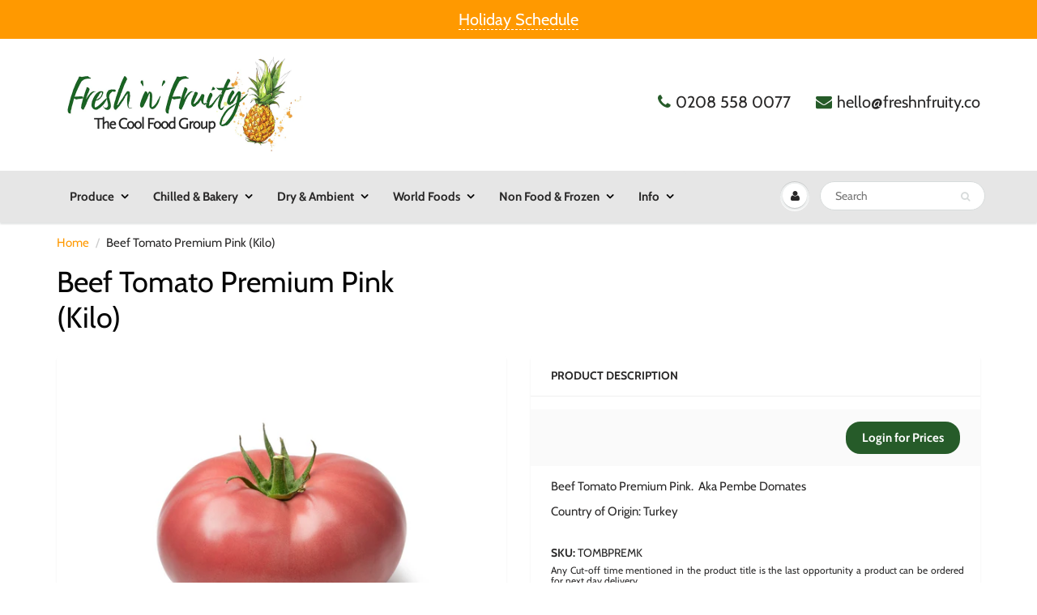

--- FILE ---
content_type: text/html; charset=utf-8
request_url: https://www.freshnfruity.co/products/beef-tomato-premium-pink
body_size: 17672
content:
<!doctype html>
<html lang="en" class="noIE">
  <head>

    <!-- Basic page needs ================================================== -->
    <meta charset="utf-8">
    <meta name="viewport" content="width=device-width, initial-scale=1, maximum-scale=1">

    <!-- Title and description ================================================== -->
    <title>
      Beef Tomato Premium Pink (Kilo) &ndash; Fresh &#39;n&#39; Fruity
    </title>

    
    <meta name="description" content="Beef Tomato Premium Pink.  Aka Pembe Domates Country of Origin: Turkey">
    

    <!-- Helpers ================================================== -->
     <meta property="og:url" content="https://www.freshnfruity.co/products/beef-tomato-premium-pink">
 <meta property="og:site_name" content="Fresh &#39;n&#39; Fruity">

  <meta property="og:type" content="product">
  <meta property="og:title" content="Beef Tomato Premium Pink (Kilo)">
  
<meta property="og:image" content="http://www.freshnfruity.co/cdn/shop/products/PremiumBeefTomatoes_1200x1200.jpg?v=1686233961">
<meta property="og:image:secure_url" content="https://www.freshnfruity.co/cdn/shop/products/PremiumBeefTomatoes_1200x1200.jpg?v=1686233961">
  <meta property="og:price:amount" content="13.95">
  <meta property="og:price:currency" content="GBP">


	
  		<meta property="og:description" content="Beef Tomato Premium Pink.  Aka Pembe Domates Country of Origin: Turkey">
	

 




  <meta name="twitter:site" content="@WellFreshSouth">

<meta name="twitter:card" content="summary">

  <meta name="twitter:title" content="Beef Tomato Premium Pink (Kilo)">
  <meta name="twitter:description" content="Beef Tomato Premium Pink.  Aka Pembe Domates
Country of Origin: Turkey">
  <meta name="twitter:image" content="https://www.freshnfruity.co/cdn/shop/products/PremiumBeefTomatoes_800x.jpg?v=1686233961">
  <meta name="twitter:image:width" content="240">
  <meta name="twitter:image:height" content="240">

    <link rel="canonical" href="https://www.freshnfruity.co/products/beef-tomato-premium-pink">
    <meta name="viewport" content="width=device-width,initial-scale=1">
    <meta name="theme-color" content="#265b29">

    
    <link rel="shortcut icon" href="//www.freshnfruity.co/cdn/shop/t/2/assets/favicon.png?v=141757386342072080111685136907" type="image/png" />
    
    <link href="//www.freshnfruity.co/cdn/shop/t/2/assets/apps.css?v=183296307840434820531685135733" rel="stylesheet" type="text/css" media="all" />
    <link href="//www.freshnfruity.co/cdn/shop/t/2/assets/styles.scss.css?v=114967667179256212041759342596" rel="stylesheet" type="text/css" media="all" />

    <link href="//www.freshnfruity.co/cdn/shop/t/2/assets/flexslider.css?v=88850336899726267631685135733" rel="stylesheet" type="text/css" media="all" />
    <link href="//www.freshnfruity.co/cdn/shop/t/2/assets/flexslider-product.css?v=27148391137746394961685135733" rel="stylesheet" type="text/css" media="all" />

    
    
    <!-- Header hook for plugins ================================================== -->
    <script>window.performance && window.performance.mark && window.performance.mark('shopify.content_for_header.start');</script><meta id="shopify-digital-wallet" name="shopify-digital-wallet" content="/76553322814/digital_wallets/dialog">
<link rel="alternate" type="application/json+oembed" href="https://www.freshnfruity.co/products/beef-tomato-premium-pink.oembed">
<script async="async" src="/checkouts/internal/preloads.js?locale=en-GB"></script>
<script id="shopify-features" type="application/json">{"accessToken":"7ff9c65f215d1cfef710aa37b9627fa3","betas":["rich-media-storefront-analytics"],"domain":"www.freshnfruity.co","predictiveSearch":true,"shopId":76553322814,"locale":"en"}</script>
<script>var Shopify = Shopify || {};
Shopify.shop = "tcfgfreshnfruity.myshopify.com";
Shopify.locale = "en";
Shopify.currency = {"active":"GBP","rate":"1.0"};
Shopify.country = "GB";
Shopify.theme = {"name":"Theme export  www-wellingtonfresh-com-perfect-w...","id":150552117566,"schema_name":"ShowTime","schema_version":"6.3.2","theme_store_id":null,"role":"main"};
Shopify.theme.handle = "null";
Shopify.theme.style = {"id":null,"handle":null};
Shopify.cdnHost = "www.freshnfruity.co/cdn";
Shopify.routes = Shopify.routes || {};
Shopify.routes.root = "/";</script>
<script type="module">!function(o){(o.Shopify=o.Shopify||{}).modules=!0}(window);</script>
<script>!function(o){function n(){var o=[];function n(){o.push(Array.prototype.slice.apply(arguments))}return n.q=o,n}var t=o.Shopify=o.Shopify||{};t.loadFeatures=n(),t.autoloadFeatures=n()}(window);</script>
<script id="shop-js-analytics" type="application/json">{"pageType":"product"}</script>
<script defer="defer" async type="module" src="//www.freshnfruity.co/cdn/shopifycloud/shop-js/modules/v2/client.init-shop-cart-sync_Bc8-qrdt.en.esm.js"></script>
<script defer="defer" async type="module" src="//www.freshnfruity.co/cdn/shopifycloud/shop-js/modules/v2/chunk.common_CmNk3qlo.esm.js"></script>
<script type="module">
  await import("//www.freshnfruity.co/cdn/shopifycloud/shop-js/modules/v2/client.init-shop-cart-sync_Bc8-qrdt.en.esm.js");
await import("//www.freshnfruity.co/cdn/shopifycloud/shop-js/modules/v2/chunk.common_CmNk3qlo.esm.js");

  window.Shopify.SignInWithShop?.initShopCartSync?.({"fedCMEnabled":true,"windoidEnabled":true});

</script>
<script>(function() {
  var isLoaded = false;
  function asyncLoad() {
    if (isLoaded) return;
    isLoaded = true;
    var urls = ["https:\/\/acdn.goldendev.win\/shopify\/add-to-cart\/js\/add-to-cart.js?shop=tcfgfreshnfruity.myshopify.com"];
    for (var i = 0; i < urls.length; i++) {
      var s = document.createElement('script');
      s.type = 'text/javascript';
      s.async = true;
      s.src = urls[i];
      var x = document.getElementsByTagName('script')[0];
      x.parentNode.insertBefore(s, x);
    }
  };
  if(window.attachEvent) {
    window.attachEvent('onload', asyncLoad);
  } else {
    window.addEventListener('load', asyncLoad, false);
  }
})();</script>
<script id="__st">var __st={"a":76553322814,"offset":-18000,"reqid":"fa468dd4-6627-4673-9d00-d396084ef610-1762141762","pageurl":"www.freshnfruity.co\/products\/beef-tomato-premium-pink","u":"d0c7f1da423f","p":"product","rtyp":"product","rid":8357260034366};</script>
<script>window.ShopifyPaypalV4VisibilityTracking = true;</script>
<script id="form-persister">!function(){'use strict';const t='contact',e='new_comment',n=[[t,t],['blogs',e],['comments',e],[t,'customer']],o='password',r='form_key',c=['recaptcha-v3-token','g-recaptcha-response','h-captcha-response',o],s=()=>{try{return window.sessionStorage}catch{return}},i='__shopify_v',u=t=>t.elements[r],a=function(){const t=[...n].map((([t,e])=>`form[action*='/${t}']:not([data-nocaptcha='true']) input[name='form_type'][value='${e}']`)).join(',');var e;return e=t,()=>e?[...document.querySelectorAll(e)].map((t=>t.form)):[]}();function m(t){const e=u(t);a().includes(t)&&(!e||!e.value)&&function(t){try{if(!s())return;!function(t){const e=s();if(!e)return;const n=u(t);if(!n)return;const o=n.value;o&&e.removeItem(o)}(t);const e=Array.from(Array(32),(()=>Math.random().toString(36)[2])).join('');!function(t,e){u(t)||t.append(Object.assign(document.createElement('input'),{type:'hidden',name:r})),t.elements[r].value=e}(t,e),function(t,e){const n=s();if(!n)return;const r=[...t.querySelectorAll(`input[type='${o}']`)].map((({name:t})=>t)),u=[...c,...r],a={};for(const[o,c]of new FormData(t).entries())u.includes(o)||(a[o]=c);n.setItem(e,JSON.stringify({[i]:1,action:t.action,data:a}))}(t,e)}catch(e){console.error('failed to persist form',e)}}(t)}const f=t=>{if('true'===t.dataset.persistBound)return;const e=function(t,e){const n=function(t){return'function'==typeof t.submit?t.submit:HTMLFormElement.prototype.submit}(t).bind(t);return function(){let t;return()=>{t||(t=!0,(()=>{try{e(),n()}catch(t){(t=>{console.error('form submit failed',t)})(t)}})(),setTimeout((()=>t=!1),250))}}()}(t,(()=>{m(t)}));!function(t,e){if('function'==typeof t.submit&&'function'==typeof e)try{t.submit=e}catch{}}(t,e),t.addEventListener('submit',(t=>{t.preventDefault(),e()})),t.dataset.persistBound='true'};!function(){function t(t){const e=(t=>{const e=t.target;return e instanceof HTMLFormElement?e:e&&e.form})(t);e&&m(e)}document.addEventListener('submit',t),document.addEventListener('DOMContentLoaded',(()=>{const e=a();for(const t of e)f(t);var n;n=document.body,new window.MutationObserver((t=>{for(const e of t)if('childList'===e.type&&e.addedNodes.length)for(const t of e.addedNodes)1===t.nodeType&&'FORM'===t.tagName&&a().includes(t)&&f(t)})).observe(n,{childList:!0,subtree:!0,attributes:!1}),document.removeEventListener('submit',t)}))}()}();</script>
<script integrity="sha256-52AcMU7V7pcBOXWImdc/TAGTFKeNjmkeM1Pvks/DTgc=" data-source-attribution="shopify.loadfeatures" defer="defer" src="//www.freshnfruity.co/cdn/shopifycloud/storefront/assets/storefront/load_feature-81c60534.js" crossorigin="anonymous"></script>
<script data-source-attribution="shopify.dynamic_checkout.dynamic.init">var Shopify=Shopify||{};Shopify.PaymentButton=Shopify.PaymentButton||{isStorefrontPortableWallets:!0,init:function(){window.Shopify.PaymentButton.init=function(){};var t=document.createElement("script");t.src="https://www.freshnfruity.co/cdn/shopifycloud/portable-wallets/latest/portable-wallets.en.js",t.type="module",document.head.appendChild(t)}};
</script>
<script data-source-attribution="shopify.dynamic_checkout.buyer_consent">
  function portableWalletsHideBuyerConsent(e){var t=document.getElementById("shopify-buyer-consent"),n=document.getElementById("shopify-subscription-policy-button");t&&n&&(t.classList.add("hidden"),t.setAttribute("aria-hidden","true"),n.removeEventListener("click",e))}function portableWalletsShowBuyerConsent(e){var t=document.getElementById("shopify-buyer-consent"),n=document.getElementById("shopify-subscription-policy-button");t&&n&&(t.classList.remove("hidden"),t.removeAttribute("aria-hidden"),n.addEventListener("click",e))}window.Shopify?.PaymentButton&&(window.Shopify.PaymentButton.hideBuyerConsent=portableWalletsHideBuyerConsent,window.Shopify.PaymentButton.showBuyerConsent=portableWalletsShowBuyerConsent);
</script>
<script data-source-attribution="shopify.dynamic_checkout.cart.bootstrap">document.addEventListener("DOMContentLoaded",(function(){function t(){return document.querySelector("shopify-accelerated-checkout-cart, shopify-accelerated-checkout")}if(t())Shopify.PaymentButton.init();else{new MutationObserver((function(e,n){t()&&(Shopify.PaymentButton.init(),n.disconnect())})).observe(document.body,{childList:!0,subtree:!0})}}));
</script>

<script>window.performance && window.performance.mark && window.performance.mark('shopify.content_for_header.end');</script>
	

    <!--[if lt IE 9]>
    <script src="//html5shiv.googlecode.com/svn/trunk/html5.js" type="text/javascript"></script>
    <![endif]-->

    

    <script src="//www.freshnfruity.co/cdn/shop/t/2/assets/jquery.js?v=105778841822381192391685133618" type="text/javascript"></script>
    
    <script src="//www.freshnfruity.co/cdn/shop/t/2/assets/lazysizes.js?v=68441465964607740661685133618" async="async"></script>
      
    
    <!-- Theme Global App JS ================================================== -->
    <script>
      window.themeInfo = {name: "ShowTime"}
      var app = app || {
        data:{
          template:"product",
          money_format: "£{{amount}}"
        }
      }
  
    </script>
    <noscript>
  <style>
    .article_img_block > figure > img:nth-child(2), 
    .catalog_c .collection-box > img:nth-child(2),
    .gallery_container  .box > figure > img:nth-child(2),
    .image_with_text_container .box > figure > img:nth-child(2),
    .collection-list-row .box_1 > a > img:nth-child(2),
    .featured-products .product-image > a > img:nth-child(2){
      display: none !important
    }
  </style>
</noscript>

    

<link href="https://monorail-edge.shopifysvc.com" rel="dns-prefetch">
<script>(function(){if ("sendBeacon" in navigator && "performance" in window) {try {var session_token_from_headers = performance.getEntriesByType('navigation')[0].serverTiming.find(x => x.name == '_s').description;} catch {var session_token_from_headers = undefined;}var session_cookie_matches = document.cookie.match(/_shopify_s=([^;]*)/);var session_token_from_cookie = session_cookie_matches && session_cookie_matches.length === 2 ? session_cookie_matches[1] : "";var session_token = session_token_from_headers || session_token_from_cookie || "";function handle_abandonment_event(e) {var entries = performance.getEntries().filter(function(entry) {return /monorail-edge.shopifysvc.com/.test(entry.name);});if (!window.abandonment_tracked && entries.length === 0) {window.abandonment_tracked = true;var currentMs = Date.now();var navigation_start = performance.timing.navigationStart;var payload = {shop_id: 76553322814,url: window.location.href,navigation_start,duration: currentMs - navigation_start,session_token,page_type: "product"};window.navigator.sendBeacon("https://monorail-edge.shopifysvc.com/v1/produce", JSON.stringify({schema_id: "online_store_buyer_site_abandonment/1.1",payload: payload,metadata: {event_created_at_ms: currentMs,event_sent_at_ms: currentMs}}));}}window.addEventListener('pagehide', handle_abandonment_event);}}());</script>
<script id="web-pixels-manager-setup">(function e(e,d,r,n,o){if(void 0===o&&(o={}),!Boolean(null===(a=null===(i=window.Shopify)||void 0===i?void 0:i.analytics)||void 0===a?void 0:a.replayQueue)){var i,a;window.Shopify=window.Shopify||{};var t=window.Shopify;t.analytics=t.analytics||{};var s=t.analytics;s.replayQueue=[],s.publish=function(e,d,r){return s.replayQueue.push([e,d,r]),!0};try{self.performance.mark("wpm:start")}catch(e){}var l=function(){var e={modern:/Edge?\/(1{2}[4-9]|1[2-9]\d|[2-9]\d{2}|\d{4,})\.\d+(\.\d+|)|Firefox\/(1{2}[4-9]|1[2-9]\d|[2-9]\d{2}|\d{4,})\.\d+(\.\d+|)|Chrom(ium|e)\/(9{2}|\d{3,})\.\d+(\.\d+|)|(Maci|X1{2}).+ Version\/(15\.\d+|(1[6-9]|[2-9]\d|\d{3,})\.\d+)([,.]\d+|)( \(\w+\)|)( Mobile\/\w+|) Safari\/|Chrome.+OPR\/(9{2}|\d{3,})\.\d+\.\d+|(CPU[ +]OS|iPhone[ +]OS|CPU[ +]iPhone|CPU IPhone OS|CPU iPad OS)[ +]+(15[._]\d+|(1[6-9]|[2-9]\d|\d{3,})[._]\d+)([._]\d+|)|Android:?[ /-](13[3-9]|1[4-9]\d|[2-9]\d{2}|\d{4,})(\.\d+|)(\.\d+|)|Android.+Firefox\/(13[5-9]|1[4-9]\d|[2-9]\d{2}|\d{4,})\.\d+(\.\d+|)|Android.+Chrom(ium|e)\/(13[3-9]|1[4-9]\d|[2-9]\d{2}|\d{4,})\.\d+(\.\d+|)|SamsungBrowser\/([2-9]\d|\d{3,})\.\d+/,legacy:/Edge?\/(1[6-9]|[2-9]\d|\d{3,})\.\d+(\.\d+|)|Firefox\/(5[4-9]|[6-9]\d|\d{3,})\.\d+(\.\d+|)|Chrom(ium|e)\/(5[1-9]|[6-9]\d|\d{3,})\.\d+(\.\d+|)([\d.]+$|.*Safari\/(?![\d.]+ Edge\/[\d.]+$))|(Maci|X1{2}).+ Version\/(10\.\d+|(1[1-9]|[2-9]\d|\d{3,})\.\d+)([,.]\d+|)( \(\w+\)|)( Mobile\/\w+|) Safari\/|Chrome.+OPR\/(3[89]|[4-9]\d|\d{3,})\.\d+\.\d+|(CPU[ +]OS|iPhone[ +]OS|CPU[ +]iPhone|CPU IPhone OS|CPU iPad OS)[ +]+(10[._]\d+|(1[1-9]|[2-9]\d|\d{3,})[._]\d+)([._]\d+|)|Android:?[ /-](13[3-9]|1[4-9]\d|[2-9]\d{2}|\d{4,})(\.\d+|)(\.\d+|)|Mobile Safari.+OPR\/([89]\d|\d{3,})\.\d+\.\d+|Android.+Firefox\/(13[5-9]|1[4-9]\d|[2-9]\d{2}|\d{4,})\.\d+(\.\d+|)|Android.+Chrom(ium|e)\/(13[3-9]|1[4-9]\d|[2-9]\d{2}|\d{4,})\.\d+(\.\d+|)|Android.+(UC? ?Browser|UCWEB|U3)[ /]?(15\.([5-9]|\d{2,})|(1[6-9]|[2-9]\d|\d{3,})\.\d+)\.\d+|SamsungBrowser\/(5\.\d+|([6-9]|\d{2,})\.\d+)|Android.+MQ{2}Browser\/(14(\.(9|\d{2,})|)|(1[5-9]|[2-9]\d|\d{3,})(\.\d+|))(\.\d+|)|K[Aa][Ii]OS\/(3\.\d+|([4-9]|\d{2,})\.\d+)(\.\d+|)/},d=e.modern,r=e.legacy,n=navigator.userAgent;return n.match(d)?"modern":n.match(r)?"legacy":"unknown"}(),u="modern"===l?"modern":"legacy",c=(null!=n?n:{modern:"",legacy:""})[u],f=function(e){return[e.baseUrl,"/wpm","/b",e.hashVersion,"modern"===e.buildTarget?"m":"l",".js"].join("")}({baseUrl:d,hashVersion:r,buildTarget:u}),m=function(e){var d=e.version,r=e.bundleTarget,n=e.surface,o=e.pageUrl,i=e.monorailEndpoint;return{emit:function(e){var a=e.status,t=e.errorMsg,s=(new Date).getTime(),l=JSON.stringify({metadata:{event_sent_at_ms:s},events:[{schema_id:"web_pixels_manager_load/3.1",payload:{version:d,bundle_target:r,page_url:o,status:a,surface:n,error_msg:t},metadata:{event_created_at_ms:s}}]});if(!i)return console&&console.warn&&console.warn("[Web Pixels Manager] No Monorail endpoint provided, skipping logging."),!1;try{return self.navigator.sendBeacon.bind(self.navigator)(i,l)}catch(e){}var u=new XMLHttpRequest;try{return u.open("POST",i,!0),u.setRequestHeader("Content-Type","text/plain"),u.send(l),!0}catch(e){return console&&console.warn&&console.warn("[Web Pixels Manager] Got an unhandled error while logging to Monorail."),!1}}}}({version:r,bundleTarget:l,surface:e.surface,pageUrl:self.location.href,monorailEndpoint:e.monorailEndpoint});try{o.browserTarget=l,function(e){var d=e.src,r=e.async,n=void 0===r||r,o=e.onload,i=e.onerror,a=e.sri,t=e.scriptDataAttributes,s=void 0===t?{}:t,l=document.createElement("script"),u=document.querySelector("head"),c=document.querySelector("body");if(l.async=n,l.src=d,a&&(l.integrity=a,l.crossOrigin="anonymous"),s)for(var f in s)if(Object.prototype.hasOwnProperty.call(s,f))try{l.dataset[f]=s[f]}catch(e){}if(o&&l.addEventListener("load",o),i&&l.addEventListener("error",i),u)u.appendChild(l);else{if(!c)throw new Error("Did not find a head or body element to append the script");c.appendChild(l)}}({src:f,async:!0,onload:function(){if(!function(){var e,d;return Boolean(null===(d=null===(e=window.Shopify)||void 0===e?void 0:e.analytics)||void 0===d?void 0:d.initialized)}()){var d=window.webPixelsManager.init(e)||void 0;if(d){var r=window.Shopify.analytics;r.replayQueue.forEach((function(e){var r=e[0],n=e[1],o=e[2];d.publishCustomEvent(r,n,o)})),r.replayQueue=[],r.publish=d.publishCustomEvent,r.visitor=d.visitor,r.initialized=!0}}},onerror:function(){return m.emit({status:"failed",errorMsg:"".concat(f," has failed to load")})},sri:function(e){var d=/^sha384-[A-Za-z0-9+/=]+$/;return"string"==typeof e&&d.test(e)}(c)?c:"",scriptDataAttributes:o}),m.emit({status:"loading"})}catch(e){m.emit({status:"failed",errorMsg:(null==e?void 0:e.message)||"Unknown error"})}}})({shopId: 76553322814,storefrontBaseUrl: "https://www.freshnfruity.co",extensionsBaseUrl: "https://extensions.shopifycdn.com/cdn/shopifycloud/web-pixels-manager",monorailEndpoint: "https://monorail-edge.shopifysvc.com/unstable/produce_batch",surface: "storefront-renderer",enabledBetaFlags: ["2dca8a86"],webPixelsConfigList: [{"id":"shopify-app-pixel","configuration":"{}","eventPayloadVersion":"v1","runtimeContext":"STRICT","scriptVersion":"0450","apiClientId":"shopify-pixel","type":"APP","privacyPurposes":["ANALYTICS","MARKETING"]},{"id":"shopify-custom-pixel","eventPayloadVersion":"v1","runtimeContext":"LAX","scriptVersion":"0450","apiClientId":"shopify-pixel","type":"CUSTOM","privacyPurposes":["ANALYTICS","MARKETING"]}],isMerchantRequest: false,initData: {"shop":{"name":"Fresh 'n' Fruity","paymentSettings":{"currencyCode":"GBP"},"myshopifyDomain":"tcfgfreshnfruity.myshopify.com","countryCode":"GB","storefrontUrl":"https:\/\/www.freshnfruity.co"},"customer":null,"cart":null,"checkout":null,"productVariants":[{"price":{"amount":13.95,"currencyCode":"GBP"},"product":{"title":"Beef Tomato Premium Pink (Kilo)","vendor":"Osolocal2U","id":"8357260034366","untranslatedTitle":"Beef Tomato Premium Pink (Kilo)","url":"\/products\/beef-tomato-premium-pink","type":"Salad Tomatoes"},"id":"45468767977790","image":{"src":"\/\/www.freshnfruity.co\/cdn\/shop\/products\/PremiumBeefTomatoes.jpg?v=1686233961"},"sku":"TOMBPREMK","title":"Default Title","untranslatedTitle":"Default Title"}],"purchasingCompany":null},},"https://www.freshnfruity.co/cdn","5303c62bw494ab25dp0d72f2dcm48e21f5a",{"modern":"","legacy":""},{"shopId":"76553322814","storefrontBaseUrl":"https:\/\/www.freshnfruity.co","extensionBaseUrl":"https:\/\/extensions.shopifycdn.com\/cdn\/shopifycloud\/web-pixels-manager","surface":"storefront-renderer","enabledBetaFlags":"[\"2dca8a86\"]","isMerchantRequest":"false","hashVersion":"5303c62bw494ab25dp0d72f2dcm48e21f5a","publish":"custom","events":"[[\"page_viewed\",{}],[\"product_viewed\",{\"productVariant\":{\"price\":{\"amount\":13.95,\"currencyCode\":\"GBP\"},\"product\":{\"title\":\"Beef Tomato Premium Pink (Kilo)\",\"vendor\":\"Osolocal2U\",\"id\":\"8357260034366\",\"untranslatedTitle\":\"Beef Tomato Premium Pink (Kilo)\",\"url\":\"\/products\/beef-tomato-premium-pink\",\"type\":\"Salad Tomatoes\"},\"id\":\"45468767977790\",\"image\":{\"src\":\"\/\/www.freshnfruity.co\/cdn\/shop\/products\/PremiumBeefTomatoes.jpg?v=1686233961\"},\"sku\":\"TOMBPREMK\",\"title\":\"Default Title\",\"untranslatedTitle\":\"Default Title\"}}]]"});</script><script>
  window.ShopifyAnalytics = window.ShopifyAnalytics || {};
  window.ShopifyAnalytics.meta = window.ShopifyAnalytics.meta || {};
  window.ShopifyAnalytics.meta.currency = 'GBP';
  var meta = {"product":{"id":8357260034366,"gid":"gid:\/\/shopify\/Product\/8357260034366","vendor":"Osolocal2U","type":"Salad Tomatoes","variants":[{"id":45468767977790,"price":1395,"name":"Beef Tomato Premium Pink (Kilo)","public_title":null,"sku":"TOMBPREMK"}],"remote":false},"page":{"pageType":"product","resourceType":"product","resourceId":8357260034366}};
  for (var attr in meta) {
    window.ShopifyAnalytics.meta[attr] = meta[attr];
  }
</script>
<script class="analytics">
  (function () {
    var customDocumentWrite = function(content) {
      var jquery = null;

      if (window.jQuery) {
        jquery = window.jQuery;
      } else if (window.Checkout && window.Checkout.$) {
        jquery = window.Checkout.$;
      }

      if (jquery) {
        jquery('body').append(content);
      }
    };

    var hasLoggedConversion = function(token) {
      if (token) {
        return document.cookie.indexOf('loggedConversion=' + token) !== -1;
      }
      return false;
    }

    var setCookieIfConversion = function(token) {
      if (token) {
        var twoMonthsFromNow = new Date(Date.now());
        twoMonthsFromNow.setMonth(twoMonthsFromNow.getMonth() + 2);

        document.cookie = 'loggedConversion=' + token + '; expires=' + twoMonthsFromNow;
      }
    }

    var trekkie = window.ShopifyAnalytics.lib = window.trekkie = window.trekkie || [];
    if (trekkie.integrations) {
      return;
    }
    trekkie.methods = [
      'identify',
      'page',
      'ready',
      'track',
      'trackForm',
      'trackLink'
    ];
    trekkie.factory = function(method) {
      return function() {
        var args = Array.prototype.slice.call(arguments);
        args.unshift(method);
        trekkie.push(args);
        return trekkie;
      };
    };
    for (var i = 0; i < trekkie.methods.length; i++) {
      var key = trekkie.methods[i];
      trekkie[key] = trekkie.factory(key);
    }
    trekkie.load = function(config) {
      trekkie.config = config || {};
      trekkie.config.initialDocumentCookie = document.cookie;
      var first = document.getElementsByTagName('script')[0];
      var script = document.createElement('script');
      script.type = 'text/javascript';
      script.onerror = function(e) {
        var scriptFallback = document.createElement('script');
        scriptFallback.type = 'text/javascript';
        scriptFallback.onerror = function(error) {
                var Monorail = {
      produce: function produce(monorailDomain, schemaId, payload) {
        var currentMs = new Date().getTime();
        var event = {
          schema_id: schemaId,
          payload: payload,
          metadata: {
            event_created_at_ms: currentMs,
            event_sent_at_ms: currentMs
          }
        };
        return Monorail.sendRequest("https://" + monorailDomain + "/v1/produce", JSON.stringify(event));
      },
      sendRequest: function sendRequest(endpointUrl, payload) {
        // Try the sendBeacon API
        if (window && window.navigator && typeof window.navigator.sendBeacon === 'function' && typeof window.Blob === 'function' && !Monorail.isIos12()) {
          var blobData = new window.Blob([payload], {
            type: 'text/plain'
          });

          if (window.navigator.sendBeacon(endpointUrl, blobData)) {
            return true;
          } // sendBeacon was not successful

        } // XHR beacon

        var xhr = new XMLHttpRequest();

        try {
          xhr.open('POST', endpointUrl);
          xhr.setRequestHeader('Content-Type', 'text/plain');
          xhr.send(payload);
        } catch (e) {
          console.log(e);
        }

        return false;
      },
      isIos12: function isIos12() {
        return window.navigator.userAgent.lastIndexOf('iPhone; CPU iPhone OS 12_') !== -1 || window.navigator.userAgent.lastIndexOf('iPad; CPU OS 12_') !== -1;
      }
    };
    Monorail.produce('monorail-edge.shopifysvc.com',
      'trekkie_storefront_load_errors/1.1',
      {shop_id: 76553322814,
      theme_id: 150552117566,
      app_name: "storefront",
      context_url: window.location.href,
      source_url: "//www.freshnfruity.co/cdn/s/trekkie.storefront.5ad93876886aa0a32f5bade9f25632a26c6f183a.min.js"});

        };
        scriptFallback.async = true;
        scriptFallback.src = '//www.freshnfruity.co/cdn/s/trekkie.storefront.5ad93876886aa0a32f5bade9f25632a26c6f183a.min.js';
        first.parentNode.insertBefore(scriptFallback, first);
      };
      script.async = true;
      script.src = '//www.freshnfruity.co/cdn/s/trekkie.storefront.5ad93876886aa0a32f5bade9f25632a26c6f183a.min.js';
      first.parentNode.insertBefore(script, first);
    };
    trekkie.load(
      {"Trekkie":{"appName":"storefront","development":false,"defaultAttributes":{"shopId":76553322814,"isMerchantRequest":null,"themeId":150552117566,"themeCityHash":"11559953755684770175","contentLanguage":"en","currency":"GBP"},"isServerSideCookieWritingEnabled":true,"monorailRegion":"shop_domain","enabledBetaFlags":["f0df213a"]},"Session Attribution":{},"S2S":{"facebookCapiEnabled":false,"source":"trekkie-storefront-renderer","apiClientId":580111}}
    );

    var loaded = false;
    trekkie.ready(function() {
      if (loaded) return;
      loaded = true;

      window.ShopifyAnalytics.lib = window.trekkie;

      var originalDocumentWrite = document.write;
      document.write = customDocumentWrite;
      try { window.ShopifyAnalytics.merchantGoogleAnalytics.call(this); } catch(error) {};
      document.write = originalDocumentWrite;

      window.ShopifyAnalytics.lib.page(null,{"pageType":"product","resourceType":"product","resourceId":8357260034366,"shopifyEmitted":true});

      var match = window.location.pathname.match(/checkouts\/(.+)\/(thank_you|post_purchase)/)
      var token = match? match[1]: undefined;
      if (!hasLoggedConversion(token)) {
        setCookieIfConversion(token);
        window.ShopifyAnalytics.lib.track("Viewed Product",{"currency":"GBP","variantId":45468767977790,"productId":8357260034366,"productGid":"gid:\/\/shopify\/Product\/8357260034366","name":"Beef Tomato Premium Pink (Kilo)","price":"13.95","sku":"TOMBPREMK","brand":"Osolocal2U","variant":null,"category":"Salad Tomatoes","nonInteraction":true,"remote":false},undefined,undefined,{"shopifyEmitted":true});
      window.ShopifyAnalytics.lib.track("monorail:\/\/trekkie_storefront_viewed_product\/1.1",{"currency":"GBP","variantId":45468767977790,"productId":8357260034366,"productGid":"gid:\/\/shopify\/Product\/8357260034366","name":"Beef Tomato Premium Pink (Kilo)","price":"13.95","sku":"TOMBPREMK","brand":"Osolocal2U","variant":null,"category":"Salad Tomatoes","nonInteraction":true,"remote":false,"referer":"https:\/\/www.freshnfruity.co\/products\/beef-tomato-premium-pink"});
      }
    });


        var eventsListenerScript = document.createElement('script');
        eventsListenerScript.async = true;
        eventsListenerScript.src = "//www.freshnfruity.co/cdn/shopifycloud/storefront/assets/shop_events_listener-b8f524ab.js";
        document.getElementsByTagName('head')[0].appendChild(eventsListenerScript);

})();</script>
<script
  defer
  src="https://www.freshnfruity.co/cdn/shopifycloud/perf-kit/shopify-perf-kit-2.1.1.min.js"
  data-application="storefront-renderer"
  data-shop-id="76553322814"
  data-render-region="gcp-us-east1"
  data-page-type="product"
  data-theme-instance-id="150552117566"
  data-theme-name="ShowTime"
  data-theme-version="6.3.2"
  data-monorail-region="shop_domain"
  data-resource-timing-sampling-rate="10"
  data-shs="true"
  data-shs-beacon="true"
  data-shs-export-with-fetch="true"
  data-shs-logs-sample-rate="1"
></script>
</head>

  <body id="beef-tomato-premium-pink-kilo" class="template-product" >
    <div class="wsmenucontainer clearfix">
      <div class="overlapblackbg"></div>
      

      <div id="shopify-section-header" class="shopify-section">
    <div class="promo-bar">
  
  <a href="/pages/holiday-opening-schedule">
  
  
  	Holiday Schedule
  
  
  </a>
  
</div>



<div id="header" data-section-id="header" data-section-type="header-section">
        
        
        <div class="header_top">
  <div class="container">
    <div class="top_menu hidden-ms hidden-xs">
      
      <a class="navbar-brand" href="/" style="max-width:325px">
        <img src="//www.freshnfruity.co/cdn/shop/files/FF_Cropped_620x.jpg?v=1685133970" 
             alt="Fresh &#39;n&#39; Fruity "               
             class="img-responsive"  />
      </a>
      
    </div>
    <div class="hed_right">
      
      <ul>
        
      </ul>
      
      
      <div class="header-contact">
        <ul>
          
          <li><a href="tel:0208 558 0077"><span class="fa fa-phone"></span>0208 558 0077</a></li>
          
          
          <li><a href="mailto:hello@freshnfruity.co"><span class="fa fa-envelope"></span>hello@freshnfruity.co</a></li>
          
        </ul>
      </div>
      
    </div>
  </div>
</div>
        

        <div class="header_bot  enabled-sticky-menu ">
          <div class="header_content">
            <div class="container">

              
              <div id="nav">
  <nav class="navbar" role="navigation">
    <div class="navbar-header">
      <a href="#" class="visible-ms visible-xs pull-right navbar-cart" id="wsnavtoggle"><div class="cart-icon"><i class="fa fa-bars"></i></div></a>
      
      <li class="dropdown-grid no-open-arrow visible-ms visible-xs account-icon-mobile navbar-cart">
        <a data-toggle="dropdown" href="javascript:;" class="dropdown-toggle navbar-cart" aria-expanded="true"><span class="icons"><i class="fa fa-user"></i></span></a>
        <div class="dropdown-grid-wrapper mobile-grid-wrapper">
          <div class="dropdown-menu no-padding col-xs-12 col-sm-5" role="menu">
            

<div class="menu_c acc_menu">
  <div class="menu_title clearfix">
    <h4>My Account</h4>
     
  </div>

  
    <div class="login_frm">
      <p class="text-center">Welcome to Fresh &#39;n&#39; Fruity!</p>
      <div class="remember">
        <a href="/account/login" class="signin_btn btn_c">Login</a>
        
      </div>
    </div>
  
</div>
          </div>
        </div>
      </li>
      
      <a href="javascript:void(0);" data-href="/cart" class="visible-ms visible-xs pull-right navbar-cart cart-popup"><div class="cart-icon"><span class="count hidden">0</span><i class="fa fa-shopping-cart"></i></div></a>
      
      <a href="/search" class="visible-ms visible-xs pull-right navbar-cart"><div class="cart-icon"><i class="fa fa-search"></i></div></a>
      
      
      <div class="visible-ms visible-xs">
        
        
        
        

              <a class="navbar-brand" href="/"  style="max-width:325px">
                <img src="//www.freshnfruity.co/cdn/shop/files/FF_Cropped_620x.jpg?v=1685133970" 
                     alt="Fresh &#39;n&#39; Fruity " />
              </a>
              
          
        
        
      </div><!-- ./visible-ms visible-xs -->
      
    </div>
    <!-- main menu -->
    <nav class="wsmenu" role="navigation">
      <ul class="mobile-sub mega_menu wsmenu-list">
        
        
        
        
        
        
         
        
         
        
         
        
         
        
         
        
         
        
         
        
         
        
        
        
              
        
          
		  
          
          
          
           
        
          

          
          <li class="mega_menu_container"><a href="/collections/all-fruit-vegetables"class="twin" aria-controls="megamenu_items-produce" aria-haspopup="true" aria-expanded="false">Produce<span class="arrow"></span></a>
            
            <div class="megamenu clearfix ">
              <ul class="wsmenu-sub-list" id="megamenu_items-produce">
                
                  <li class="col-lg-3 col-md-3 col-sm-3 mb20d link-list"><h5><a href="/collections/fruit" aria-controls="megamenu_items-fruit" aria-haspopup="true" aria-expanded="false">Fruit</a></h5>
                    
                    <ul id="megamenu_items-fruit">
                      
                      <li class="col-lg-12 col-md-12 col-sm-12 link-list"><a href="/collections/apples-pears" >Apples &amp; Pears</a>
                        
                   
                      <li class="col-lg-12 col-md-12 col-sm-12 link-list"><a href="/collections/bananas" >Bananas</a>
                        
                   
                      <li class="col-lg-12 col-md-12 col-sm-12 link-list"><a href="/collections/berries-grapes-kiwi" >Berries, Grapes &amp; Kiwi</a>
                        
                   
                      <li class="col-lg-12 col-md-12 col-sm-12 link-list"><a href="/collections/citrus-fruit" >Citrus Fruit</a>
                        
                   
                      <li class="col-lg-12 col-md-12 col-sm-12 link-list"><a href="/collections/exotic-fruit" >Pineapple, Mango &amp; Exotic</a>
                        
                   
                      <li class="col-lg-12 col-md-12 col-sm-12 link-list"><a href="/collections/stone-fruit" >Stone Fruit</a>
                        
                   
                      <li class="col-lg-12 col-md-12 col-sm-12 link-list"><a href="/collections/melons" >Melons</a>
                        
                   
                      <li class="col-lg-12 col-md-12 col-sm-12 link-list"><a href="/collections/rhubarb" >Rhubarb</a>
                        
                   
                      <li class="col-lg-12 col-md-12 col-sm-12 link-list"><a href="/collections/fruit-basket" >Fruit Basket</a>
                        
                   
                      <li class="col-lg-12 col-md-12 col-sm-12 link-list"><a href="/collections/dried-fruit" >Dried Fruit</a>
                        
                   
                  </ul>
                </li>
                
                
                  <li class="col-lg-3 col-md-3 col-sm-3 mb20d link-list"><h5><a href="/collections/vegetables-1" aria-controls="megamenu_items-vegetables" aria-haspopup="true" aria-expanded="false">Vegetables</a></h5>
                    
                    <ul id="megamenu_items-vegetables">
                      
                      <li class="col-lg-12 col-md-12 col-sm-12 link-list"><a href="/collections/aubergines" >Aubergines</a>
                        
                   
                      <li class="col-lg-12 col-md-12 col-sm-12 link-list"><a href="/collections/vegetable-asparagus-artichokes" >Asparagus &amp; Artichokes</a>
                        
                   
                      <li class="col-lg-12 col-md-12 col-sm-12 link-list"><a href="/collections/baby-veg" >Baby Vegetables</a>
                        
                   
                      <li class="col-lg-12 col-md-12 col-sm-12 link-list"><a href="/collections/vegetable-broccoli-cauliflower" >Broccoli &amp; Cauliflower</a>
                        
                   
                      <li class="col-lg-12 col-md-12 col-sm-12 link-list"><a href="/collections/vegetable-cabbage-spinach-greens" >Cabbage, Spinach &amp; Greens</a>
                        
                   
                      <li class="col-lg-12 col-md-12 col-sm-12 link-list"><a href="/collections/vegetable-courgettes-squash-pumpkins" >Courgettes, Squash &amp; Pumpkins</a>
                        
                   
                      <li class="col-lg-12 col-md-12 col-sm-12 link-list"><a href="/collections/vegetable-exotic-vegetables" >Exotic Vegetables</a>
                        
                   
                      <li class="col-lg-12 col-md-12 col-sm-12 link-list"><a href="/collections/vegetable-onion-shallot-leeks" >Onion, Shallot &amp; Leeks</a>
                        
                   
                      <li class="col-lg-12 col-md-12 col-sm-12 link-list"><a href="/collections/vegetable-peas-beans-sweetcorn" >Peas, Beans &amp; Sweetcorn</a>
                        
                   
                      <li class="col-lg-12 col-md-12 col-sm-12 link-list"><a href="/collections/vegetable-potatoes" >Potatoes</a>
                        
                   
                      <li class="col-lg-12 col-md-12 col-sm-12 link-list"><a href="/collections/vegetable-root-vegetables" >Root Vegetables</a>
                        
                   
                  </ul>
                </li>
                
                
                  <li class="col-lg-3 col-md-3 col-sm-3 mb20d link-list"><h5><a href="/collections/fresh-herbs-spices-1" aria-controls="megamenu_items-herbs-chillies-ginger-garlic" aria-haspopup="true" aria-expanded="false">Herbs, Chillies, Ginger &amp; Garlic</a></h5>
                    
                    <ul id="megamenu_items-herbs-chillies-ginger-garlic">
                      
                      <li class="col-lg-12 col-md-12 col-sm-12 link-list"><a href="/collections/garlic" >Garlic</a>
                        
                   
                      <li class="col-lg-12 col-md-12 col-sm-12 link-list"><a href="/collections/fresh-herbs" >Fresh Herbs</a>
                        
                   
                      <li class="col-lg-12 col-md-12 col-sm-12 link-list"><a href="/collections/fresh-chillies" >Fresh Chillies</a>
                        
                   
                      <li class="col-lg-12 col-md-12 col-sm-12 link-list"><a href="/collections/ginger" >Ginger</a>
                        
                   
                      <li class="col-lg-12 col-md-12 col-sm-12 link-list"><a href="/collections/leaves" >Leaves</a>
                        
                   
                      <li class="col-lg-12 col-md-12 col-sm-12 link-list"><a href="/collections/potted-herbs" >Potted Herbs</a>
                        
                   
                  </ul>
                </li>
                
                
                  <li class="col-lg-3 col-md-3 col-sm-3 mb20d link-list"><h5><a href="#" aria-controls="megamenu_items-micro-herbs-flowers-dusts" aria-haspopup="true" aria-expanded="false">Micro Herbs, Flowers &amp; Dusts</a></h5>
                    
                    <ul id="megamenu_items-micro-herbs-flowers-dusts">
                      
                      <li class="col-lg-12 col-md-12 col-sm-12 link-list"><a href="/collections/micro-cresses" >Micro Herbs</a>
                        
                   
                      <li class="col-lg-12 col-md-12 col-sm-12 link-list"><a href="/collections/edible-flowers" >Edible Flowers</a>
                        
                   
                      <li class="col-lg-12 col-md-12 col-sm-12 link-list"><a href="/collections/herb-dusts" >Herb Dusts</a>
                        
                   
                      <li class="col-lg-12 col-md-12 col-sm-12 link-list"><a href="/collections/foraged-wild-products" >Foraged Products</a>
                        
                   
                  </ul>
                </li>
                
                
                  <li class="col-lg-3 col-md-3 col-sm-3 mb20d link-list"><h5><a href="/collections/mushrooms-1" aria-controls="megamenu_items-mushrooms-truffles" aria-haspopup="true" aria-expanded="false">Mushrooms &amp; Truffles</a></h5>
                    
                    <ul id="megamenu_items-mushrooms-truffles">
                      
                      <li class="col-lg-12 col-md-12 col-sm-12 link-list"><a href="/collections/mushrooms" >Cultivated &amp; Exotic Mushrooms</a>
                        
                   
                      <li class="col-lg-12 col-md-12 col-sm-12 link-list"><a href="/collections/wild-mushrooms" >Wild Mushrooms</a>
                        
                   
                      <li class="col-lg-12 col-md-12 col-sm-12 link-list"><a href="/collections/mushrooms-dried" >Mushrooms Dried</a>
                        
                   
                      <li class="col-lg-12 col-md-12 col-sm-12 link-list"><a href="/collections/fresh-truffles" >Fresh Truffles</a>
                        
                   
                  </ul>
                </li>
                
                
                  <li class="col-lg-3 col-md-3 col-sm-3 mb20d link-list"><h5><a href="#" aria-controls="megamenu_items-prepared" aria-haspopup="true" aria-expanded="false">Prepared</a></h5>
                    
                    <ul id="megamenu_items-prepared">
                      
                      <li class="col-lg-12 col-md-12 col-sm-12 link-list"><a href="/collections/catering-prep-veg" >Prepared Veg</a>
                        
                   
                      <li class="col-lg-12 col-md-12 col-sm-12 link-list"><a href="/collections/catering-prep-fruit" >Prepared Fruit</a>
                        
                   
                      <li class="col-lg-12 col-md-12 col-sm-12 link-list"><a href="/collections/fresh-juice" >Chilled Juices &amp; Smoothies</a>
                        
                   
                      <li class="col-lg-12 col-md-12 col-sm-12 link-list"><a href="/collections/all-juice" >Long Life Juices</a>
                        
                   
                  </ul>
                </li>
                
                
                  <li class="col-lg-3 col-md-3 col-sm-3 mb20d link-list"><h5><a href="/collections/salads-1" aria-controls="megamenu_items-salads" aria-haspopup="true" aria-expanded="false">Salads</a></h5>
                    
                    <ul id="megamenu_items-salads">
                      
                      <li class="col-lg-12 col-md-12 col-sm-12 link-list"><a href="/collections/salad-cucumber-radish-and-spring-onions" >Cucumber, Radish and Spring Onions</a>
                        
                   
                      <li class="col-lg-12 col-md-12 col-sm-12 link-list"><a href="/collections/salad-lettuce-and-leaf" >Lettuce and Leaf</a>
                        
                   
                      <li class="col-lg-12 col-md-12 col-sm-12 link-list"><a href="/collections/salad-peppers" >Peppers (Capsicums)</a>
                        
                   
                      <li class="col-lg-12 col-md-12 col-sm-12 link-list"><a href="/collections/salad-tomatoes" >Tomatoes</a>
                        
                   
                      <li class="col-lg-12 col-md-12 col-sm-12 link-list"><a href="/collections/salad-avocado-celery-other" >Avocado, Celery &amp; Other</a>
                        
                   
                  </ul>
                </li>
                
                
                  <li class="col-lg-3 col-md-3 col-sm-3 mb20d link-list"><h5><a href="#" aria-controls="megamenu_items-preserved-canned" aria-haspopup="true" aria-expanded="false">Preserved &amp; Canned</a></h5>
                    
                    <ul id="megamenu_items-preserved-canned">
                      
                      <li class="col-lg-12 col-md-12 col-sm-12 link-list"><a href="/collections/canned-fruit" >Canned Fruit</a>
                        
                   
                      <li class="col-lg-12 col-md-12 col-sm-12 link-list"><a href="/collections/canned-tomato" >Canned Tomato</a>
                        
                   
                      <li class="col-lg-12 col-md-12 col-sm-12 link-list"><a href="/collections/canned-vegetables" >Canned Vegetables &amp; Pulses</a>
                        
                   
                      <li class="col-lg-12 col-md-12 col-sm-12 link-list"><a href="/collections/marinated-vegetables" >Sundried &amp; Marinated</a>
                        
                   
                      <li class="col-lg-12 col-md-12 col-sm-12 link-list"><a href="/collections/pickled-vegetables" >Pickled Vegetables</a>
                        
                   
                      <li class="col-lg-12 col-md-12 col-sm-12 link-list"><a href="/collections/dried-fruit-nuts" >Dried Fruit &amp; Nuts</a>
                        
                   
                  </ul>
                </li>
                
                
              </ul>
            </div>
               
          </li>
          
        
          
    
        
        
        
         
        
         
        
         
        
         
        
         
        
        
        
              
        
          
		  
          
          
          
           
        
          

          
          <li class="mega_menu_container"><a href="#"class="twin" aria-controls="megamenu_items-chilled-bakery" aria-haspopup="true" aria-expanded="false">Chilled &amp; Bakery<span class="arrow"></span></a>
            
            <div class="megamenu clearfix ">
              <ul class="wsmenu-sub-list" id="megamenu_items-chilled-bakery">
                
                  <li class="col-lg-3 col-md-3 col-sm-3 mb20d link-list"><h5><a href="/collections/all-bakery" aria-controls="megamenu_items-bakery" aria-haspopup="true" aria-expanded="false">Bakery</a></h5>
                    
                    <ul id="megamenu_items-bakery">
                      
                      <li class="col-lg-12 col-md-12 col-sm-12 link-list"><a href="/collections/sourdough-bread" >Sourdough Bread</a>
                        
                   
                      <li class="col-lg-12 col-md-12 col-sm-12 link-list"><a href="/collections/sliced-bread" >Sliced Bread &amp; Flat Bread</a>
                        
                   
                      <li class="col-lg-12 col-md-12 col-sm-12 link-list"><a href="/collections/cakes" >Cakes</a>
                        
                   
                  </ul>
                </li>
                
                
                  <li class="col-lg-3 col-md-3 col-sm-3 mb20d link-list"><h5><a href="#" aria-controls="megamenu_items-chilled" aria-haspopup="true" aria-expanded="false">Chilled</a></h5>
                    
                    <ul id="megamenu_items-chilled">
                      
                      <li class="col-lg-12 col-md-12 col-sm-12 link-list"><a href="/collections/all-fresh-pasta-sauces" >Fresh Pasta</a>
                        
                   
                      <li class="col-lg-12 col-md-12 col-sm-12 link-list"><a href="/collections/fresh-juice" >Chilled Juices &amp; Smoothies</a>
                        
                   
                      <li class="col-lg-12 col-md-12 col-sm-12 link-list"><a href="/collections/cooked-cured-fish" >Cooked &amp; Cured Fish</a>
                        
                   
                      <li class="col-lg-12 col-md-12 col-sm-12 link-list"><a href="/collections/cooked-cured-meat" >Cooked &amp; Cured Meat</a>
                        
                   
                      <li class="col-lg-12 col-md-12 col-sm-12 link-list"><a href="/collections/olives-sundried-tomatoes" >Fresh Olives</a>
                        
                   
                  </ul>
                </li>
                
                
                  <li class="col-lg-3 col-md-3 col-sm-3 mb20d link-list"><h5><a href="#" aria-controls="megamenu_items-dairy-eggs" aria-haspopup="true" aria-expanded="false">Dairy &amp; Eggs</a></h5>
                    
                    <ul id="megamenu_items-dairy-eggs">
                      
                      <li class="col-lg-12 col-md-12 col-sm-12 link-list"><a href="/collections/all-dairy-eggs" >All Dairy &amp; Eggs</a>
                        
                   
                      <li class="col-lg-12 col-md-12 col-sm-12 link-list"><a href="/collections/butter" >Butter</a>
                        
                   
                      <li class="col-lg-12 col-md-12 col-sm-12 link-list"><a href="/collections/cheese" >Cheese</a>
                        
                   
                      <li class="col-lg-12 col-md-12 col-sm-12 link-list"><a href="/collections/fresh-cream" >Cream</a>
                        
                   
                      <li class="col-lg-12 col-md-12 col-sm-12 link-list"><a href="/collections/dairy-alternatives" >Dairy Alternatives</a>
                        
                   
                      <li class="col-lg-12 col-md-12 col-sm-12 link-list"><a href="/collections/eggs" >Eggs</a>
                        
                   
                      <li class="col-lg-12 col-md-12 col-sm-12 link-list"><a href="/collections/milk" >Milk</a>
                        
                   
                      <li class="col-lg-12 col-md-12 col-sm-12 link-list"><a href="/collections/yoghurt" >Yoghurt</a>
                        
                   
                      <li class="col-lg-12 col-md-12 col-sm-12 link-list"><a href="/collections/vegan-cheese" >Vegan Cheese &amp; Cream</a>
                        
                   
                  </ul>
                </li>
                
                
                  <li class="col-lg-3 col-md-3 col-sm-3 mb20d link-list"><h5><a href="#" aria-controls="megamenu_items-drinks" aria-haspopup="true" aria-expanded="false">Drinks</a></h5>
                    
                    <ul id="megamenu_items-drinks">
                      
                      <li class="col-lg-12 col-md-12 col-sm-12 link-list"><a href="/collections/fresh-juice" >Chilled Juices &amp; Smoothies</a>
                        
                   
                      <li class="col-lg-12 col-md-12 col-sm-12 link-list"><a href="/collections/all-juice" >Long Life Juices</a>
                        
                   
                      <li class="col-lg-12 col-md-12 col-sm-12 link-list"><a href="/collections/soft-drinks-presse-sparkles" >Soft Drinks, Presse &amp; Sparkles</a>
                        
                   
                      <li class="col-lg-12 col-md-12 col-sm-12 link-list"><a href="/collections/water" >Water</a>
                        
                   
                      <li class="col-lg-12 col-md-12 col-sm-12 link-list"><a href="/collections/dairy-alternative" >Dairy Alternative Drinks</a>
                        
                   
                  </ul>
                </li>
                
                
                  <li class="col-lg-3 col-md-3 col-sm-3 mb20d link-list"><h5><a href="#" aria-controls="megamenu_items-pate-dips" aria-haspopup="true" aria-expanded="false">Pate &amp; Dips</a></h5>
                    
                    <ul id="megamenu_items-pate-dips">
                      
                      <li class="col-lg-12 col-md-12 col-sm-12 link-list"><a href="/collections/pate" >Pate</a>
                        
                   
                      <li class="col-lg-12 col-md-12 col-sm-12 link-list"><a href="/collections/dips" >Dips &amp; Salsa</a>
                        
                   
                  </ul>
                </li>
                
                
              </ul>
            </div>
               
          </li>
          
        
          
    
        
        
        
         
         
         
        
        
        
         
        <li  class="mega_menu_simple_container has-submenu"><a href="#" aria-controls="megamenu_items-dry-ambient" aria-haspopup="true" aria-expanded="false">Dry &amp; Ambient<span class="arrow"></span></a>
          <ul id="megamenu_items-dry-ambient" class="wsmenu-submenu">
            
              
         	   <li><a href="#">Baking Ingredients, Sugar, Dried Fruits, Nuts &amp; Seeds</a></li>
         	  
            
              
         	   <li><a href="/collections/baking-ingredients">Baking Ingredients</a></li>
         	  
            
              
         	   <li><a href="/collections/seeds">Seeds</a></li>
         	  
            
              
         	   <li><a href="/collections/dried-fruit-nuts">Dried Fruit &amp; Nuts</a></li>
         	  
            
              
         	   <li><a href="/collections/all-sugar">Sugar &amp; Sweetener</a></li>
         	  
            
              
         	   <li><a href="/collections/flour">Flour</a></li>
         	  
            
              
         	   <li><a href="/collections/flavourings-colouring">Flavourings &amp; Colouring</a></li>
         	  
            
          </ul>  
        </li>
        
        
        
         
    
        
        
        
         
         
         
        
        
        
         
        <li  class="mega_menu_simple_container has-submenu"><a href="#" aria-controls="megamenu_items-world-foods" aria-haspopup="true" aria-expanded="false">World Foods<span class="arrow"></span></a>
          <ul id="megamenu_items-world-foods" class="wsmenu-submenu">
            
              
         	   <li><a href="/collections/coconut-products">Coconut Products</a></li>
         	  
            
              
         	   <li><a href="/collections/indian-cuisine">Indian Cuisine</a></li>
         	  
            
              
         	   <li><a href="/collections/mexican-cuisine">Mexican Cuisine</a></li>
         	  
            
          </ul>  
        </li>
        
        
        
         
    
        
        
        
         
        
         
        
        
        
              
        
          
		  
          
          
          
           
        
          

          
          <li class="mega_menu_container"><a href="#"class="twin" aria-controls="megamenu_items-non-food-frozen" aria-haspopup="true" aria-expanded="false">Non Food &amp; Frozen<span class="arrow"></span></a>
            
            <div class="megamenu clearfix halfmenu">
              <ul class="wsmenu-sub-list" id="megamenu_items-non-food-frozen">
                
                  <li class="col-lg-6 col-md-6 col-sm-6 mb20d link-list"><h5><a href="/collections/all-frozen" aria-controls="megamenu_items-all-frozen" aria-haspopup="true" aria-expanded="false">All Frozen</a></h5>
                    
                    <ul id="megamenu_items-all-frozen">
                      
                      <li class="col-lg-12 col-md-12 col-sm-12 link-list"><a href="/collections/frozen-pastry" >Frozen Pastry</a>
                        
                   
                      <li class="col-lg-12 col-md-12 col-sm-12 link-list"><a href="/collections/frozen-puree" >Frozen Puree</a>
                        
                   
                      <li class="col-lg-12 col-md-12 col-sm-12 link-list"><a href="/collections/frozen-vegetables" >Frozen Vegetables</a>
                        
                   
                      <li class="col-lg-12 col-md-12 col-sm-12 link-list"><a href="/collections/frozen-fruit" >Frozen Fruit</a>
                        
                   
                      <li class="col-lg-12 col-md-12 col-sm-12 link-list"><a href="/collections/frozen-avocado" >Frozen Avocado</a>
                        
                   
                      <li class="col-lg-12 col-md-12 col-sm-12 link-list"><a href="/collections/frozen-mushrooms" >Frozen Mushrooms</a>
                        
                   
                  </ul>
                </li>
                
                
                  <li class="col-lg-6 col-md-6 col-sm-6 mb20d link-list"><h5><a href="#" aria-controls="megamenu_items-cleaning-disposables" aria-haspopup="true" aria-expanded="false">Cleaning &amp; Disposables</a></h5>
                    
                    <ul id="megamenu_items-cleaning-disposables">
                      
                      <li class="col-lg-12 col-md-12 col-sm-12 link-list"><a href="/collections/gloves-cloths-sponges" >Gloves</a>
                        
                   
                      <li class="col-lg-12 col-md-12 col-sm-12 link-list"><a href="/collections/all-toilet-kitchen-roll" >Blue Roll &amp; Toilet Paper</a>
                        
                   
                      <li class="col-lg-12 col-md-12 col-sm-12 link-list"><a href="/collections/bin-bags" >Bin Liners</a>
                        
                   
                      <li class="col-lg-12 col-md-12 col-sm-12 link-list"><a href="/collections/sponges-cloths" >Sponges &amp; Cloths</a>
                        
                   
                  </ul>
                </li>
                
                
              </ul>
            </div>
               
          </li>
          
        
          
    
        
        
        
         
         
         
        
        
        
         
        <li  class="mega_menu_simple_container has-submenu"><a href="#" aria-controls="megamenu_items-info" aria-haspopup="true" aria-expanded="false">Info<span class="arrow"></span></a>
          <ul id="megamenu_items-info" class="wsmenu-submenu">
            
              
         	   <li><a href="https://www.freshnfruity.co/pages/payment">Make a payment</a></li>
         	  
            
              
         	   <li><a href="/pages/holiday-opening-schedule">Holiday Schedule</a></li>
         	  
            
              
         	   <li><a href="https://www.freshnfruity.co/pages/delivery-area">Delivery Area</a></li>
         	  
            
              
         	   <li><a href="/collections/new-collection">Newly Listed Products</a></li>
         	  
            
              
         	   <li><a href="/blogs/news">Blog: Monthly Report</a></li>
         	  
            
              
         	   <li><a href="/blogs/fieldfresh">Blog: FieldFresh</a></li>
         	  
            
          </ul>  
        </li>
        
        
        
         
    

      </ul>
    </nav>
    <ul class="hidden-xs nav navbar-nav navbar-right">
      <li class="dropdown-grid no-open-arrow ">
        <a data-toggle="dropdown" data-href="/cart" href="javascript:void(0);" class="dropdown-toggle cart-popup" aria-expanded="true"><div class="cart-icon"><span class="count hidden">0</span><i class="fa fa-shopping-cart"></i></div></a>
        <div class="dropdown-grid-wrapper hidden">
          <div class="dropdown-menu no-padding col-xs-12 col-sm-9 col-md-7" role="menu">
            <div class="menu_c cart_menu">
  <div class="menu_title clearfix">
    <h4>Shopping Cart</h4>
  </div>
  
  <div class="cart_row">
    <div class="empty-cart">Your cart is currently empty.</div>
    <p><a href="javascript:void(0)" class="btn_c btn_close">Continue Shopping</a></p>
  </div>
  
</div>
<script>
  
</script>
          </div>
        </div>
      </li>
      
      <li class="dropdown-grid no-open-arrow">
        <a data-toggle="dropdown" href="javascript:;" class="dropdown-toggle" aria-expanded="true"><span class="icons"><i class="fa fa-user"></i></span></a>
        <div class="dropdown-grid-wrapper">
          <div class="dropdown-menu no-padding col-xs-12 col-sm-5 col-md-4 col-lg-3" role="menu">
            

<div class="menu_c acc_menu">
  <div class="menu_title clearfix">
    <h4>My Account</h4>
     
  </div>

  
    <div class="login_frm">
      <p class="text-center">Welcome to Fresh &#39;n&#39; Fruity!</p>
      <div class="remember">
        <a href="/account/login" class="signin_btn btn_c">Login</a>
        
      </div>
    </div>
  
</div>
          </div>
        </div>
      </li>
      
      <li class="dropdown-grid no-open-arrow">
        
        <div class="fixed-search">    
          


<form action="/search" method="get" role="search">
  <div class="menu_c search_menu">
    <div class="search_box">
      
      <input type="hidden" name="type" value="product">
      
      <input type="search" name="q" value="" class="txtbox" placeholder="Search" aria-label="Search">
      <button class="btn btn-link" type="submit" value="Search"><span class="fa fa-search"></span></button>
    </div>
  </div>
</form>
        </div>
        
      </li>
    </ul>
  </nav>
</div>
              
              
			  
            </div>
          </div>  
        </div>
      </div><!-- /header -->









<style>
/*  This code is used to center logo vertically on different devices */
  

#header .hed_right {
	
		
        padding-top: 42px;
		
	
}

#header .navbar-toggle, #header .navbar-cart {
	
	padding-top: 48px;
	padding-bottom: 48px;
	
} 
#header a.navbar-brand {
  height:auto;
}
/* @media (max-width: 600px) {
 #header .navbar-brand > img {
    max-width: 158px;
  }
} */
@media (max-width: 600px) {
	#header .navbar-toggle, #header .navbar-cart {
		
		padding-top: 30px;
		padding-bottom: 30px;
		
	}
}

#header .hed_right .header-contact {
	clear:both;
	float:right;
	margin-top:10px;
}
@media (max-width: 989px) {
	#header .hed_right ul li {
		padding:0 10px;
	}
}

@media (max-width: 767px) {
	#header .hed_right, #header .hed_right .header-contact {
		padding:0;
		float:none;
		text-align: center;
	}
}
@media  (min-width: 768px) and (max-width: 800px) {
  #header .hed_right ul {
    float:left !important;
  }
}


@media (max-width: 900px) {

  #header #nav .navbar-nav > li > a {
    font-size: 12px;
    line-height: 32px;
    padding-left:7px;
    padding-right:7px;
  }

  #header .navbar-brand {
    font-size: 22px;
    line-height: 20px;
    
    padding:0 15px 0 0;
    
  }

  #header .right_menu > ul > li > a {
    margin: 0 0 0 5px;
  }
  #header #nav .navbar:not(.caret-bootstrap) .navbar-nav:not(.caret-bootstrap) li:not(.caret-bootstrap) > a.dropdown-toggle:not(.caret-bootstrap) > span.caret:not(.caret-bootstrap) {
    margin-left: 3px;
  }
}

@media  (min-width: 768px) and (max-width: 800px) {
  #header .hed_right, #header .top_menu {
    padding:0 !important;
  }
  #header .hed_right ul {
    display:block !important;
    
  }
  #header .hed_right .header-contact {
    margin-top:0 !important;
  }
  #header .top_menu {
    float:left !important;
  }
}

@media (max-width: 480px) {
	#header .hed_right ul li {
		margin: 0;
		padding: 0 5px;
		border: none;
		display: inline-block;
	}
}

.navbar:not(.no-border) .navbar-nav.dropdown-onhover>li:hover>a {
	margin-bottom:0;
}


figure.effect-chico img {
	-webkit-transform: scale(1) !important;
	transform: scale(1) !important;
}
   
figure.effect-chico:hover img {
	-webkit-transform: scale(1.2) !important;
	transform: scale(1.2) !important;
}


@media (min-width: 769px)
  {
   #header #nav .wsmenu > ul > li > a  {
	padding-top:15px;
	padding-bottom:15px;
   }
  }


  #header .nav > li:first-child > a {
    padding-left:0;
  }

  
  .promo-bar {
    font-size:20px;
  }
  .promo-bar p{
    font-size:20px;
  }
  #header .top_menu ul li {
    font-size:20px;
  }
  #header .hed_right ul li, #header span.header-top-text p {
    font-size:20px;
  }
   
  
  
  
  
  
  
  	
	.addtc-holder {
      visibility: hidden;
      margin-left: 0px;
      margin-right: 0px;
      margin-top: 0px;
      margin-bottom: 0px;
      width: 0px;
      height: 0px;
    }	
	.addtc-button {visibility: hidden;}
  
  
    

    	
  .visible-ms.visible-xs.pull-right.navbar-cart.cart-popup {
      visibility: hidden;
      margin-left: 0px;
      margin-right: 0px;
      margin-top: 0px;
      margin-bottom: 0px;
      width: 0px;
      height: 0px;
  }
  
  .dropdown-toggle.cart-popup {
      visibility: hidden;
      margin-left: 0px;
      margin-right: 0px;
      margin-top: 0px;
      margin-bottom: 0px;
      width: 0px;
      height: 0px;
  }
  

  	
  
  
  
  .wsmenu{
  padding-top: 0px !important;
  }
  .navbar-right{
  padding-top: 0px !important;
  }
  
  
  
  
  .product_detail p{
    font-size: 0;
    visibility: hidden;
  }
  
  .prod-total-price{
    visibility: hidden;
  }
  
</style>




<script type="application/ld+json">
{
  "@context": "http://schema.org",
  "@type": "Organization",
  "name": "Fresh \u0026#39;n\u0026#39; Fruity",
  
    
    "logo": "https:\/\/www.freshnfruity.co\/cdn\/shop\/files\/FF_Cropped_310x.jpg?v=1685133970",
  
  "sameAs": [
    "https:\/\/twitter.com\/WellFreshSouth",
    "https:\/\/www.facebook.com\/wellingtonfresh",
    "",
    "",
    "",
    "",
    ""
  ],
  "url": "https:\/\/www.freshnfruity.co"
}
</script>



</div>
     
	
      <div id="shopify-section-product" class="shopify-section">
	



<div>
  <div id="content">
    <div class="container" data-section-id="product" data-section-type="product-page-section" data-reviews-stars="false">
      <div class="product-json">{"id":8357260034366,"title":"Beef Tomato Premium Pink (Kilo)","handle":"beef-tomato-premium-pink","description":"\u003cp\u003eBeef Tomato Premium Pink.  Aka Pembe Domates\u003cbr\u003e\u003c\/p\u003e\n\u003cp\u003eCountry of Origin: Turkey\u003c\/p\u003e","published_at":"2023-06-08T10:19:19-04:00","created_at":"2023-06-08T10:19:21-04:00","vendor":"Osolocal2U","type":"Salad Tomatoes","tags":["Bulk Update 081020","BULKUPDATE120821","Gee Fresh Produce Review List","GENERIC"],"price":1395,"price_min":1395,"price_max":1395,"available":true,"price_varies":false,"compare_at_price":null,"compare_at_price_min":0,"compare_at_price_max":0,"compare_at_price_varies":false,"variants":[{"id":45468767977790,"title":"Default Title","option1":"Default Title","option2":null,"option3":null,"sku":"TOMBPREMK","requires_shipping":true,"taxable":false,"featured_image":null,"available":true,"name":"Beef Tomato Premium Pink (Kilo)","public_title":null,"options":["Default Title"],"price":1395,"weight":0,"compare_at_price":null,"inventory_management":null,"barcode":null,"requires_selling_plan":false,"selling_plan_allocations":[],"quantity_rule":{"min":1,"max":null,"increment":1}}],"images":["\/\/www.freshnfruity.co\/cdn\/shop\/products\/PremiumBeefTomatoes.jpg?v=1686233961"],"featured_image":"\/\/www.freshnfruity.co\/cdn\/shop\/products\/PremiumBeefTomatoes.jpg?v=1686233961","options":["Title"],"media":[{"alt":null,"id":33890575810878,"position":1,"preview_image":{"aspect_ratio":1.415,"height":1240,"width":1754,"src":"\/\/www.freshnfruity.co\/cdn\/shop\/products\/PremiumBeefTomatoes.jpg?v=1686233961"},"aspect_ratio":1.415,"height":1240,"media_type":"image","src":"\/\/www.freshnfruity.co\/cdn\/shop\/products\/PremiumBeefTomatoes.jpg?v=1686233961","width":1754}],"requires_selling_plan":false,"selling_plan_groups":[],"content":"\u003cp\u003eBeef Tomato Premium Pink.  Aka Pembe Domates\u003cbr\u003e\u003c\/p\u003e\n\u003cp\u003eCountry of Origin: Turkey\u003c\/p\u003e"}</div> 
      <input id="product-handle" type="hidden" value="beef-tomato-premium-pink"/> <!--  using for JS -->
      



<ol class="breadcrumb">
  <li><a href="/" title="Home">Home</a></li>

  

  
  <li>Beef Tomato Premium Pink (Kilo)</li>

  
</ol>

      <div class="title clearfix">
        <h1 >Beef Tomato Premium Pink (Kilo)</h1>
        <div class="title_right">
          <div class="next-prev">
            
          </div>
        </div>
      </div>
      <div class="pro_main_c">
        <div class="row swatch-product-id-8357260034366">
          <div class="col-lg-6 col-md-7 col-sm-6">
            

<div class="slider_1 clearfix" data-featured="" data-image=""> 
   

  <div id="image-block" data-zoom="enabled" data-product-single-media-group>
    <noscript>
      <img alt="Beef Tomato Premium Pink (Kilo)" 
           src="//www.freshnfruity.co/cdn/shop/products/PremiumBeefTomatoes_700x.jpg?v=1686233961"
           srcset="//www.freshnfruity.co/cdn/shop/products/PremiumBeefTomatoes_700x.jpg?v=1686233961 1x, //www.freshnfruity.co/cdn/shop/products/PremiumBeefTomatoes_700x@2x.jpg?v=1686233961 2x, //www.freshnfruity.co/cdn/shop/products/PremiumBeefTomatoes_700x@3x.jpg?v=1686233961 3x"
           />
    </noscript>
    <div class="flexslider product_gallery product_images-product product_images" id="product-8357260034366-gallery">
      <ul class="slides">
        
        <li data-thumbcaption="image" data-thumb="//www.freshnfruity.co/cdn/shop/products/PremiumBeefTomatoes_150x@2x.jpg?v=1686233961" data-title="Beef Tomato Premium Pink (Kilo)">

          
          
          

          <div id="FeaturedMedia-product-33890575810878-wrapper"
               class="product-single__media-wrapper js"
               
               
               
               data-product-single-media-wrapper
               data-media-id="product-33890575810878"
               tabindex="-1">

             

          
          

           
          
          
          
<a tabindex="-1" class="image-slide-link" href="//www.freshnfruity.co/cdn/shop/products/PremiumBeefTomatoes_1400x.jpg?v=1686233961" title="Beef Tomato Premium Pink (Kilo)">
            <img src="//www.freshnfruity.co/cdn/shop/products/PremiumBeefTomatoes_300x.jpg?v=1686233961" 
                 alt="Beef Tomato Premium Pink (Kilo)" 
                 data-index="0" 
                 data-image-id="33890575810878" 
                 class="lazyload blur-up"                         
                 data-src="//www.freshnfruity.co/cdn/shop/products/PremiumBeefTomatoes_{width}x.jpg?v=1686233961"
                 data-widths="[180, 360, 540, 720, 900, 1080, 1296, 1512, 1728, 2048]"
                 data-aspectratio="1.414516129032258"
                 data-sizes="auto"
                 style="max-width:707.258064516129px"
                 />
          </a>
          
           </div>
        </li>
        


    
      </ul>
      
</div>
    
    
    
   
  </div>
                  
</div>
 
          </div>
          <div class="col-lg-6 col-md-5 col-sm-6">

            <div>           
              
              <link href="http://schema.org/InStock" />
              

             <form method="post" action="/cart/add" id="product_form_8357260034366" accept-charset="UTF-8" class="shopify-product-form" enctype="multipart/form-data"><input type="hidden" name="form_type" value="product" /><input type="hidden" name="utf8" value="✓" />


                <div class="desc_blk">
                  <h5>Product Description</h5>
				  	
                  
                  
               
                  
                  
                  
                
                
                  <!-- variations section  -->

                  
                  <div class="variations mt15">
                    <div class="row">
                      <div class="col-sm-12">
                        
                        <select name="id" id="product-select-8357260034366" class="product-variants form-control hidden">
                           
                          
                          <option        
                                   selected="selected"  data-sku="TOMBPREMK" value="45468767977790">Default Title - <span class="money" data-product-id="8357260034366">£13.95 GBP</span> </option>
                          
                          
                        </select>
                        
                        
                      </div>
                    </div>
                  </div>
                  <div class="desc_blk_bot clearfix">
                      
                    
                    
                    
                   
					
                                     
                    
                      
                           <div>
                          <a href="/account/login" class="btn_c">Login for Prices</a>
                        </div>
                   
                  
                  

                  </div>
                  <!-- cart section end -->
                  
  
  
  
  
  
  
  
  
  
                  
                  
                  
                   
                  	  <div class="rte main-product-description-product" >	 
                         <p>Beef Tomato Premium Pink.  Aka Pembe Domates<br></p>
<p>Country of Origin: Turkey</p>
                    </div>
                   
                  
    

                  
					
                  <!-- product variant sku, vendor --> 

                  
					<div class="prod_sku_vend">
                    
                    <div class="variant-sku"><strong>SKU: </strong> TOMBPREMK</div>
                    
                    <div style="margin: 0%; padding-bottom: 15px; text-align: justify;" >
                    <h6> Any Cut-off time mentioned in the product title is the last opportunity a product can be ordered for next day delivery.
                    </div>
                    <div style="margin: 0%; padding-bottom: 15px; text-align: justify;" >
                    <h6> Prices are quoted exclusive of VAT which shall be applied if applicable on invoice.  No pricing made available to the Customer in any way shall constitute an offer and the Company may amend its prices at any time. 
                    </div>                                        
                    <div style="margin: 0%; padding-bottom: 15px; text-align: justify;" >
                      <h6>Disclaimer:  Every care is taken to ensure product information is correct.  However, information may vary as products are reformulated by the supplier. Product information is reviewed and updated regularly but always read the product label for the most accurate information.  Wellington Fresh is unable to accept liability for incorrect information. This does not affect your statutory rights.
                    </div>
                    <div style="margin: 0%; padding-bottom: 15px; text-align: justify;" >
                      <h6>Please not that unless specified on the packaging, our whole (unprepared) is not washed and therefore should be washed prior to consumption. 
                    </div>

                  
                    
                     
                  </div>
                  

                  <!-- end product variant sku, vendor --> 


                  <!-- bottom variations section  -->

                  

                  <!-- bottom variations section end  -->

                  <!-- product tags -->

                  
                  

                  <!-- bottom cart section end -->

                  <div class="review_row clearfix">
                    

                    <div class="share">
                      <div class="social-sharing">
                        <ul>
                          
                        </ul>
                      </div>
                    </div>
                  </div>
                </div>
              <input type="hidden" name="product-id" value="8357260034366" /><input type="hidden" name="section-id" value="product" /></form>
            </div>
          </div>
        </div>
	   
       
        
        
        
        
        
      </div>
    </div>
  </div>

</div>

  <script type="application/json" id="ModelJson-product">
    []
  </script>

</div>
<div id="shopify-section-product-recommendations" class="shopify-section">
 
<div id="content" class="recommendation_content" data-section-id="product-recommendations" data-section-type="product-recommendations">
  <div class="container">  
    <div class="h_row_4">
      <div class="clearfix">
        <h3>Related products &nbsp;</h3>
      </div>
      <div class="carosel product_c">
        <div class="row"> 
          <div id="featured-products-section-product-recommendations" data-product-id="8357260034366" data-limit="12" class="product-recommendations owl-carousel owl-theme  use_align_height "></div>
        </div>
      </div>
    </div>
  </div>
</div>

</div>



<script type="application/ld+json">
{
  "@context": "http://schema.org/",
  "@type": "Product",
  "name": "Beef Tomato Premium Pink (Kilo)",
  "url": "https:\/\/www.freshnfruity.co\/products\/beef-tomato-premium-pink","image": [
      "https:\/\/www.freshnfruity.co\/cdn\/shop\/products\/PremiumBeefTomatoes_1754x.jpg?v=1686233961"
    ],"description": "Beef Tomato Premium Pink.  Aka Pembe Domates\nCountry of Origin: Turkey","sku": "TOMBPREMK","brand": {
    "@type": "Thing",
    "name": "Osolocal2U"
  },
  "offers": [{
        "@type" : "Offer","sku": "TOMBPREMK","availability" : "http://schema.org/InStock",
        "price" : 13.95,
        "priceCurrency" : "GBP",
        "url" : "https:\/\/www.freshnfruity.co\/products\/beef-tomato-premium-pink?variant=45468767977790"
      }
]
}
</script>

<script id="bold-platform-data" type="application/json">
    {
        "shop": {
            "domain": "www.freshnfruity.co",
            "permanent_domain": "tcfgfreshnfruity.myshopify.com",
            "url": "https://www.freshnfruity.co",
            "secure_url": "https://www.freshnfruity.co",
            "money_format": "£{{amount}}",
            "currency": "GBP"
        },
        "customer": {
            "id": null,
            "tags": null
        },
        "cart": {"note":null,"attributes":{},"original_total_price":0,"total_price":0,"total_discount":0,"total_weight":0.0,"item_count":0,"items":[],"requires_shipping":false,"currency":"GBP","items_subtotal_price":0,"cart_level_discount_applications":[],"checkout_charge_amount":0},
        "template": "product",
        "product": {"id":8357260034366,"title":"Beef Tomato Premium Pink (Kilo)","handle":"beef-tomato-premium-pink","description":"\u003cp\u003eBeef Tomato Premium Pink.  Aka Pembe Domates\u003cbr\u003e\u003c\/p\u003e\n\u003cp\u003eCountry of Origin: Turkey\u003c\/p\u003e","published_at":"2023-06-08T10:19:19-04:00","created_at":"2023-06-08T10:19:21-04:00","vendor":"Osolocal2U","type":"Salad Tomatoes","tags":["Bulk Update 081020","BULKUPDATE120821","Gee Fresh Produce Review List","GENERIC"],"price":1395,"price_min":1395,"price_max":1395,"available":true,"price_varies":false,"compare_at_price":null,"compare_at_price_min":0,"compare_at_price_max":0,"compare_at_price_varies":false,"variants":[{"id":45468767977790,"title":"Default Title","option1":"Default Title","option2":null,"option3":null,"sku":"TOMBPREMK","requires_shipping":true,"taxable":false,"featured_image":null,"available":true,"name":"Beef Tomato Premium Pink (Kilo)","public_title":null,"options":["Default Title"],"price":1395,"weight":0,"compare_at_price":null,"inventory_management":null,"barcode":null,"requires_selling_plan":false,"selling_plan_allocations":[],"quantity_rule":{"min":1,"max":null,"increment":1}}],"images":["\/\/www.freshnfruity.co\/cdn\/shop\/products\/PremiumBeefTomatoes.jpg?v=1686233961"],"featured_image":"\/\/www.freshnfruity.co\/cdn\/shop\/products\/PremiumBeefTomatoes.jpg?v=1686233961","options":["Title"],"media":[{"alt":null,"id":33890575810878,"position":1,"preview_image":{"aspect_ratio":1.415,"height":1240,"width":1754,"src":"\/\/www.freshnfruity.co\/cdn\/shop\/products\/PremiumBeefTomatoes.jpg?v=1686233961"},"aspect_ratio":1.415,"height":1240,"media_type":"image","src":"\/\/www.freshnfruity.co\/cdn\/shop\/products\/PremiumBeefTomatoes.jpg?v=1686233961","width":1754}],"requires_selling_plan":false,"selling_plan_groups":[],"content":"\u003cp\u003eBeef Tomato Premium Pink.  Aka Pembe Domates\u003cbr\u003e\u003c\/p\u003e\n\u003cp\u003eCountry of Origin: Turkey\u003c\/p\u003e"},
        "collection": null
    }
</script>
<style>
    .money[data-product-id], .money[data-product-handle], .money[data-variant-id], .money[data-line-index], .money[data-cart-total] {
        animation: moneyAnimation 0s 2s forwards;
        visibility: hidden;
    }
    @keyframes moneyAnimation {
        to   { visibility: visible; }
    }
</style>

<script src="https://static.boldcommerce.com/bold-platform/sf/pr.js" type="text/javascript"></script><div id="shopify-section-icon-buttons" class="shopify-section">
<div id="call-to-action" class="call-to-action-icon-buttons" >
  <div class="f_top">
    <div class="container">
      <div class="row">
        
      </div>
    </div>
  </div>
</div>
<style>
  .call-to-action-icon-buttons .f_top {
    background:#a5218a;
  }
  .call-to-action-icon-buttons .f_top .ftop_blk {
    background:#a5218a;
    border-right:1px solid #ecefef;
  }
  .call-to-action-icon-buttons .f_top .ftop_blk h5 {
    color:#282727;
  }
  .call-to-action-icon-buttons .f_top .icon {
    color:#107fa8;
  }
  .call-to-action-icon-buttons .fa-arrow-circle-right {
    color:#107fa8 !important;
  }
  @media (max-width: 480px) {
    .call-to-action-icon-buttons .f_top .ftop_blk {
      border-bottom: 1px solid #ecefef;
    }
  }
</style>

</div>	
      <div id="shopify-section-footer" class="shopify-section">




<div id="footer" data-section-id="footer" data-section-type="footer" data-disclosure="false" >
  <div class="f_mid">
    <div class="container">
      <div class="row">
        
        
        	
            <div class="col-sm-6 col-ms-6">
              <h4>Information</h4>
              
              <ul>
                
                <li><a href="/pages/about-us">About Us</a></li>
                
                <li><a href="/pages/accreditation-certification-policies">Accreditation, Certification & Policies</a></li>
                
                <li><a href="/pages/careers">Careers</a></li>
                
                <li><a href="https://form.jotform.com/243083073266051">Customer Services</a></li>
                
                <li><a href="/pages/delivery-area">Delivery Area</a></li>
                
                <li><a href="https://form.jotform.com/231506567025352">Application for Credit Account</a></li>
                
                <li><a href="/pages/terms-conditions-of-trade">Terms & Conditions of Trade</a></li>
                
                <li><a href="/pages/faqs">Frequently Asked Questions</a></li>
                
                <li><a href="/blogs/news">Market Reports</a></li>
                
                <li><a href="https://www.freshnfruity.co/pages/payment">Make a Payment</a></li>
                
                <li><a href="https://www.freshnfruity.co/pages/human-rights-modern-slavery-policy">Human Right & Modern Slavery Policy</a></li>
                
              </ul>
              
            </div>
          
          
        
        
			<div class="col-sm-6 col-ms-6">
              <h4>Keep in Touch</h4>
              <div class="desc">
                Sign up for our newsletter and be the first to know about special offers and promotions.  By signing up to our newsletter, you are agreeing to recieve email marketing communications from Wellington Fresh.
              </div>
              <div class="email_box">
  <form method="post" action="/contact#contact_form" id="contact_form" accept-charset="UTF-8" class="contact-form"><input type="hidden" name="form_type" value="customer" /><input type="hidden" name="utf8" value="✓" />
  
   <div class="footer_email_errors alert alert-danger">
  	
   </div>
  
  
    <input type="hidden" name="contact[tags]" value="newsletter">
    <input type="email" value="" placeholder="email@example.com" name="contact[email]" id="Email"  class="txtbox" aria-label="email@example.com" autocorrect="off" autocapitalize="off">
    <button class="btn btn-link" type="submit" value="Subscribe" name="commit" id="Subscribe"><span class="fa fa-check"></span></button>
  
  </form>
</div>
              
              	
              		<div class="social">
  <ul>
    
    <li class="twitter">
      <a href="https://twitter.com/WellFreshSouth" target="_blank" title="Twitter"><span class="fa fa-twitter"></span></a>
    </li>
    
    
    <li class="facebook">
      <a href="https://www.facebook.com/wellingtonfresh" target="_blank" title="Facebook"><span class="fa fa-facebook"></span></a>
    </li>
    
    
    
    
    
    
    
  </ul>
</div>
              	
              
            </div>
        
       	
             
      </div> 
      
           
    </div>
        
    
  </div>
  <div class="f_bot">
    <div class="container"><form method="post" action="/localization" id="localization_form" accept-charset="UTF-8" class="localization_form" enctype="multipart/form-data"><input type="hidden" name="form_type" value="localization" /><input type="hidden" name="utf8" value="✓" /><input type="hidden" name="_method" value="put" /><input type="hidden" name="return_to" value="/products/beef-tomato-premium-pink" /></form><div class="f_bot_left">&copy; 2025 Fresh 'n' Fruity, a trading name of 4DegreesC Ltd.  Registered in England and Wales No. 04444939. </div>
      
    </div>
  </div>
</div>
</div>
      

      <script src="//www.freshnfruity.co/cdn/shop/t/2/assets/jquery.magnific-popup.min.js?v=135689767880654324781685133618" type="text/javascript"></script>
      <script src="//www.freshnfruity.co/cdn/shop/t/2/assets/api.jquery.js?v=156793096746478692501685133617" type="text/javascript"></script>
      <script src="//www.freshnfruity.co/cdn/shop/t/2/assets/ajaxify-shop.js?v=153646731447374623161699885275" type="text/javascript"></script>

      

      
      	<script src="//www.freshnfruity.co/cdn/shop/t/2/assets/jquery.owl.min.js?v=144676988721263812631685133618" type="text/javascript"></script>
      

      <script src="//www.freshnfruity.co/cdn/shop/t/2/assets/scripts.js?v=51718501229751506241685133633" type="text/javascript"></script>
    </div>
  
    
   <!-- "snippets/smile-initializer.liquid" was not rendered, the associated app was uninstalled -->
     

<script>
  var check = false;
  var ga_interval = setInterval(checkApp, 100);

  function checkApp() {
    if (typeof GloboMenuConfig == 'object' && $('.gm-menu').length) {
      check = true;
      clearInterval(ga_interval);
    }
    if (check) {
//       $('.gm-menu.gm-menu-trigger-click:not(.gm-menu-mobile) .gm-submenu .gm-item:not(.gm-has-submenu)').click(function(e){
//           e.stopPropagation();
//         });

//         $('.gm-menu.gm-menu-trigger-click:not(.gm-menu-mobile) .gm-tab-links > .gm-item.gm-has-submenu > .gm-target').click(function(o){
//           var item = $(o.currentTarget).closest(".gm-item");
//           var links = $(o.currentTarget).closest(".gm-tab-links");
//           var tabs = $(o.currentTarget)
//           .closest(".gm-tabs")
//           .find(" > .gm-tab-contents");
//           var index = links.find(".gm-item").index(item);
//           var isMobileMenu = item
//           .closest(".gm-menu")
//           .hasClass("gm-menu-mobile");
//           var isAliexpressTab = item
//           .closest(".gm-level-0")
//           .hasClass("gm-submenu-aliexpress");
//           if (!item.hasClass("gm-active")) {
//             o.preventDefault();
//             o.stopPropagation();
//             if (isMobileMenu) {
//               item.addClass("gm-active");
//               tabs.find(" > .gm-tab-content")
//               .eq(index)
//               .addClass("gm-active");
//             } else {
//               item.addClass("gm-active")
//               .siblings()
//               .removeClass("gm-active");
//               tabs.find(" > .gm-tab-content")
//               .eq(index)
//               .addClass("gm-active")
//               .siblings()
//               .removeClass("gm-active");
//             }
//           }else{
//             o.preventDefault();
//             o.stopPropagation();
//             if($(this).attr('href') != undefined){
//               window.location.href = $(this).attr('href');
//             }
//           }
//         });

//         $('.gm-menu.gm-menu-trigger-click:not(.gm-menu-mobile) .gm-submenu ul:not(.gm-tab-links) .gm-item.gm-has-submenu').click(function(e){
//           e.stopPropagation();
//           e.preventDefault();
//           console.log($(this).children('a.gm-target'));
//           if(!$(this).hasClass('gm-active')){
//             e.preventDefault();
//             $(this).addClass('gm-active');
//           }else{
//             if($(this).children('a.gm-target').attr('href') != undefined){
//               window.location.href = $(this).children('a.gm-target').attr('href');
//             }else{
//               $(this).removeClass('gm-active');
//             }
//           }
//         });



//         $('.gm-menu.gm-menu-trigger-click:not(.gm-menu-mobile) > .gm-item.gm-level-0.gm-has-submenu').click(function(e){
//           e.preventDefault();
//           e.stopPropagation();
//           if(!$(this).hasClass('gm-active')){
//             $('.gm-menu.gm-menu-trigger-click:not(.gm-menu-mobile) > .gm-item.gm-level-0.gm-has-submenu').removeClass('gm-active');
//             $(this).addClass('gm-active');
//           }else{
//             if($(this).children('a.gm-target').attr('href') != undefined){
//               window.location.href = $(this).children('a.gm-target').attr('href');
//             }else{
//               $(this).removeClass('gm-active');
//             }

//           }
//         });
      
      $('.gm-menu.gm-menu-trigger-click:not(.gm-menu-mobile) .gm-submenu .gm-item:not(.gm-has-submenu)').click(function(e){
        e.stopPropagation();
      });
      
      $('.gm-menu.gm-menu-trigger-click:not(.gm-menu-mobile) .gm-submenu .gm-item.gm-has-submenu').click(function(e){
        e.stopPropagation();
        e.preventDefault();
        console.log($(this).children('a.gm-target'));
        if(!$(this).hasClass('gm-active')){
          e.preventDefault();
          $(this).closest('ul.gm-submenu').find('> .gm-item').removeClass('gm-active');
          $(this).addClass('gm-active');
          
          
        }else{
          if($(this).children('a.gm-target').attr('href') != undefined){
            window.location.href = $(this).children('a.gm-target').attr('href');
          }else{
            $(this).removeClass('gm-active');
          }
        }
      });
      
      $('.gm-menu.gm-menu-trigger-click:not(.gm-menu-mobile) > .gm-item.gm-level-0.gm-has-submenu').click(function(e){
       e.stopPropagation();
        e.preventDefault();
        if(!$(this).hasClass('gm-active')){
          $(this).addClass('gm-active');
        }else{
          if($(this).children('a.gm-target').attr('href') != undefined){
            window.location.href = $(this).children('a.gm-target').attr('href');
          }else{
            $(this).removeClass('gm-active');
          }
          
        }
      });
    }
  }
</script>

</body>
</html>

--- FILE ---
content_type: application/x-javascript
request_url: https://www.goldendev.win/shopify/add-to-cart/shop/status/tcfgfreshnfruity.myshopify.com.js?58738058
body_size: -144
content:
var addtc_settings_updated = 1762136401;